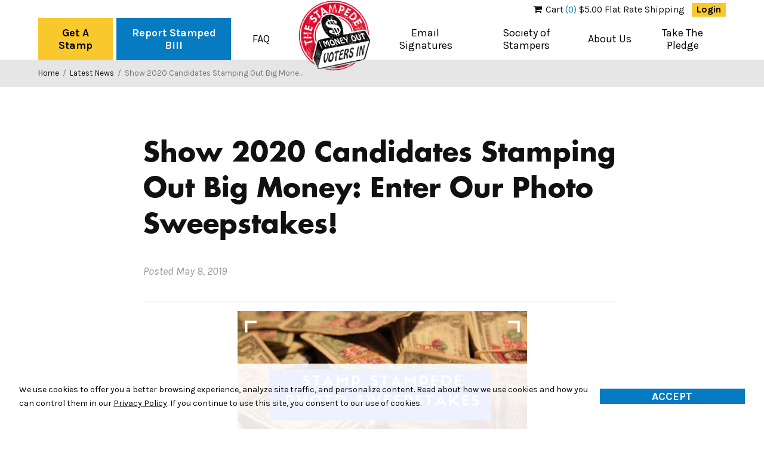

--- FILE ---
content_type: text/html; charset=UTF-8
request_url: https://www.stampstampede.org/society-stampers/latest-news/show-2020-candidates-stamping-out-big-money-enter-our-photo-sweepstakes/
body_size: 15836
content:
<!DOCTYPE html>
<!--[if lt IE 7]><html lang="en-US" class="no-js lt-ie9 lt-ie8 lt-ie7"> <![endif]-->
<!--[if (IE 7)&!(IEMobile)]><html lang="en-US" class="no-js lt-ie9 lt-ie8"><![endif]-->
<!--[if (IE 8)&!(IEMobile)]><html lang="en-US" class="no-js lt-ie9"><![endif]-->
<!--[if gt IE 8]><!--> <html lang="en-US" class="no-js"><!--<![endif]-->
<head>
<meta charset="UTF-8">
<meta name="HandheldFriendly" content="True">
<meta name="MobileOptimized" content="320">
<meta name="viewport" content="width=device-width, initial-scale=1"/>
<link rel="profile" href="http://gmpg.org/xfn/11">
<link rel="pingback" href="https://www.stampstampede.org/xmlrpc.php">

<!--[if lt IE 9]>
<script type="text/javascript" src="//cdnjs.cloudflare.com/ajax/libs/html5shiv/3.7/html5shiv.min.js"></script>
<script type="text/javascript" src="//cdnjs.cloudflare.com/ajax/libs/html5shiv/3.7/html5shiv-printshiv.min.js"></script>
<![endif]-->

<meta name='robots' content='index, follow, max-image-preview:large, max-snippet:-1, max-video-preview:-1' />
	<style>img:is([sizes="auto" i], [sizes^="auto," i]) { contain-intrinsic-size: 3000px 1500px }</style>
	
<!-- Google Tag Manager for WordPress by gtm4wp.com -->
<script data-cfasync="false" data-pagespeed-no-defer>
	var gtm4wp_datalayer_name = "dataLayer";
	var dataLayer = dataLayer || [];
</script>
<!-- End Google Tag Manager for WordPress by gtm4wp.com -->
	<!-- This site is optimized with the Yoast SEO plugin v25.3 - https://yoast.com/wordpress/plugins/seo/ -->
	<title>Show 2020 Candidates Stamping Out Big Money: Enter Our Photo Sweepstakes!</title>
	<meta name="description" content="Attention, Stampers! Primary season is kicking off across the country, and we want the 2020 candidates to know that the American people are ready to stamp Announcing our Photo Sweepstakes! Snap a photo of a presidential candidate with a stamped bill for a chance to win one year of FREE Ben &amp; Jerry&#039;s ice cream!" />
	<link rel="canonical" href="https://www.stampstampede.org/society-stampers/latest-news/show-2020-candidates-stamping-out-big-money-enter-our-photo-sweepstakes/" />
	<meta property="og:locale" content="en_US" />
	<meta property="og:type" content="article" />
	<meta property="og:title" content="Show 2020 Candidates Stamping Out Big Money: Enter Our Photo Sweepstakes!" />
	<meta property="og:description" content="Attention, Stampers! Primary season is kicking off across the country, and we want the 2020 candidates to know that the American people are ready to stamp Announcing our Photo Sweepstakes! Snap a photo of a presidential candidate with a stamped bill for a chance to win one year of FREE Ben &amp; Jerry&#039;s ice cream!" />
	<meta property="og:url" content="https://www.stampstampede.org/society-stampers/latest-news/show-2020-candidates-stamping-out-big-money-enter-our-photo-sweepstakes/" />
	<meta property="og:site_name" content="The Stamp Stampede" />
	<meta property="article:published_time" content="2019-05-08T20:28:24+00:00" />
	<meta property="article:modified_time" content="2019-08-06T20:46:21+00:00" />
	<meta property="og:image" content="https://www.stampstampede.org/uploads/stamp-stampede-photo-sweepstake-1.jpg" />
	<meta property="og:image:width" content="560" />
	<meta property="og:image:height" content="315" />
	<meta property="og:image:type" content="image/jpeg" />
	<meta name="author" content="UNKN" />
	<meta name="twitter:card" content="summary_large_image" />
	<meta name="twitter:label1" content="Written by" />
	<meta name="twitter:data1" content="UNKN" />
	<meta name="twitter:label2" content="Est. reading time" />
	<meta name="twitter:data2" content="1 minute" />
	<script type="application/ld+json" class="yoast-schema-graph">{"@context":"https://schema.org","@graph":[{"@type":"WebPage","@id":"https://www.stampstampede.org/society-stampers/latest-news/show-2020-candidates-stamping-out-big-money-enter-our-photo-sweepstakes/","url":"https://www.stampstampede.org/society-stampers/latest-news/show-2020-candidates-stamping-out-big-money-enter-our-photo-sweepstakes/","name":"Show 2020 Candidates Stamping Out Big Money: Enter Our Photo Sweepstakes!","isPartOf":{"@id":"https://www.stampstampede.org/#website"},"primaryImageOfPage":{"@id":"https://www.stampstampede.org/society-stampers/latest-news/show-2020-candidates-stamping-out-big-money-enter-our-photo-sweepstakes/#primaryimage"},"image":{"@id":"https://www.stampstampede.org/society-stampers/latest-news/show-2020-candidates-stamping-out-big-money-enter-our-photo-sweepstakes/#primaryimage"},"thumbnailUrl":"https://www.stampstampede.org/uploads/stamp-stampede-photo-sweepstake-1.jpg","datePublished":"2019-05-08T20:28:24+00:00","dateModified":"2019-08-06T20:46:21+00:00","author":{"@id":"https://www.stampstampede.org/#/schema/person/fc2b0c5caae06b2022522274a1227023"},"description":"Attention, Stampers! Primary season is kicking off across the country, and we want the 2020 candidates to know that the American people are ready to stamp Announcing our Photo Sweepstakes! Snap a photo of a presidential candidate with a stamped bill for a chance to win one year of FREE Ben & Jerry's ice cream!","breadcrumb":{"@id":"https://www.stampstampede.org/society-stampers/latest-news/show-2020-candidates-stamping-out-big-money-enter-our-photo-sweepstakes/#breadcrumb"},"inLanguage":"en-US","potentialAction":[{"@type":"ReadAction","target":["https://www.stampstampede.org/society-stampers/latest-news/show-2020-candidates-stamping-out-big-money-enter-our-photo-sweepstakes/"]}]},{"@type":"ImageObject","inLanguage":"en-US","@id":"https://www.stampstampede.org/society-stampers/latest-news/show-2020-candidates-stamping-out-big-money-enter-our-photo-sweepstakes/#primaryimage","url":"https://www.stampstampede.org/uploads/stamp-stampede-photo-sweepstake-1.jpg","contentUrl":"https://www.stampstampede.org/uploads/stamp-stampede-photo-sweepstake-1.jpg","width":560,"height":315},{"@type":"BreadcrumbList","@id":"https://www.stampstampede.org/society-stampers/latest-news/show-2020-candidates-stamping-out-big-money-enter-our-photo-sweepstakes/#breadcrumb","itemListElement":[{"@type":"ListItem","position":1,"name":"Home","item":"https://www.stampstampede.org/"},{"@type":"ListItem","position":2,"name":"Latest News","item":"https://www.stampstampede.org/society-stampers/latest-news/"},{"@type":"ListItem","position":3,"name":"Show 2020 Candidates Stamping Out Big Money: Enter Our Photo Sweepstakes!"}]},{"@type":"WebSite","@id":"https://www.stampstampede.org/#website","url":"https://www.stampstampede.org/","name":"The Stamp Stampede","description":"Stamp Money Out of Politics","potentialAction":[{"@type":"SearchAction","target":{"@type":"EntryPoint","urlTemplate":"https://www.stampstampede.org/?s={search_term_string}"},"query-input":{"@type":"PropertyValueSpecification","valueRequired":true,"valueName":"search_term_string"}}],"inLanguage":"en-US"},{"@type":"Person","@id":"https://www.stampstampede.org/#/schema/person/fc2b0c5caae06b2022522274a1227023","name":"UNKN","image":{"@type":"ImageObject","inLanguage":"en-US","@id":"https://www.stampstampede.org/#/schema/person/image/","url":"https://www.stampstampede.org/uploads/avatars/2/59ad5bc084fb5-bpfull.jpg","contentUrl":"https://www.stampstampede.org/uploads/avatars/2/59ad5bc084fb5-bpfull.jpg","caption":"UNKN"}}]}</script>
	<!-- / Yoast SEO plugin. -->


<link rel='dns-prefetch' href='//fonts.googleapis.com' />
<link rel="alternate" type="application/rss+xml" title="The Stamp Stampede &raquo; Feed" href="https://www.stampstampede.org/feed/" />
<link rel="alternate" type="application/rss+xml" title="The Stamp Stampede &raquo; Comments Feed" href="https://www.stampstampede.org/comments/feed/" />
<link rel="alternate" type="application/rss+xml" title="The Stamp Stampede &raquo; Show 2020 Candidates Stamping Out Big Money: Enter Our Photo Sweepstakes! Comments Feed" href="https://www.stampstampede.org/society-stampers/latest-news/show-2020-candidates-stamping-out-big-money-enter-our-photo-sweepstakes/feed/" />
<link rel='stylesheet' id='wp-block-library-css' href='https://www.stampstampede.org/wp-includes/css/dist/block-library/style.min.css?ver=6.8.1' type='text/css' media='all' />
<style id='classic-theme-styles-inline-css' type='text/css'>
/*! This file is auto-generated */
.wp-block-button__link{color:#fff;background-color:#32373c;border-radius:9999px;box-shadow:none;text-decoration:none;padding:calc(.667em + 2px) calc(1.333em + 2px);font-size:1.125em}.wp-block-file__button{background:#32373c;color:#fff;text-decoration:none}
</style>
<link rel='stylesheet' id='goal-block-css' href='https://www.stampstampede.org/wp-content/plugins/before-and-after/blocks/goal/style.css?ver=1719249256' type='text/css' media='all' />
<link rel='stylesheet' id='complete-goal-block-css' href='https://www.stampstampede.org/wp-content/plugins/before-and-after/blocks/complete-goal/style.css?ver=1719249256' type='text/css' media='all' />
<style id='bp-login-form-style-inline-css' type='text/css'>
.widget_bp_core_login_widget .bp-login-widget-user-avatar{float:left}.widget_bp_core_login_widget .bp-login-widget-user-links{margin-left:70px}#bp-login-widget-form label{display:block;font-weight:600;margin:15px 0 5px;width:auto}#bp-login-widget-form input[type=password],#bp-login-widget-form input[type=text]{background-color:#fafafa;border:1px solid #d6d6d6;border-radius:0;font:inherit;font-size:100%;padding:.5em;width:100%}#bp-login-widget-form .bp-login-widget-register-link,#bp-login-widget-form .login-submit{display:inline;width:-moz-fit-content;width:fit-content}#bp-login-widget-form .bp-login-widget-register-link{margin-left:1em}#bp-login-widget-form .bp-login-widget-register-link a{filter:invert(1)}#bp-login-widget-form .bp-login-widget-pwd-link{font-size:80%}

</style>
<style id='bp-member-style-inline-css' type='text/css'>
[data-type="bp/member"] input.components-placeholder__input{border:1px solid #757575;border-radius:2px;flex:1 1 auto;padding:6px 8px}.bp-block-member{position:relative}.bp-block-member .member-content{display:flex}.bp-block-member .user-nicename{display:block}.bp-block-member .user-nicename a{border:none;color:currentColor;text-decoration:none}.bp-block-member .bp-profile-button{width:100%}.bp-block-member .bp-profile-button a.button{bottom:10px;display:inline-block;margin:18px 0 0;position:absolute;right:0}.bp-block-member.has-cover .item-header-avatar,.bp-block-member.has-cover .member-content,.bp-block-member.has-cover .member-description{z-index:2}.bp-block-member.has-cover .member-content,.bp-block-member.has-cover .member-description{padding-top:75px}.bp-block-member.has-cover .bp-member-cover-image{background-color:#c5c5c5;background-position:top;background-repeat:no-repeat;background-size:cover;border:0;display:block;height:150px;left:0;margin:0;padding:0;position:absolute;top:0;width:100%;z-index:1}.bp-block-member img.avatar{height:auto;width:auto}.bp-block-member.avatar-none .item-header-avatar{display:none}.bp-block-member.avatar-none.has-cover{min-height:200px}.bp-block-member.avatar-full{min-height:150px}.bp-block-member.avatar-full .item-header-avatar{width:180px}.bp-block-member.avatar-thumb .member-content{align-items:center;min-height:50px}.bp-block-member.avatar-thumb .item-header-avatar{width:70px}.bp-block-member.avatar-full.has-cover{min-height:300px}.bp-block-member.avatar-full.has-cover .item-header-avatar{width:200px}.bp-block-member.avatar-full.has-cover img.avatar{background:#fffc;border:2px solid #fff;margin-left:20px}.bp-block-member.avatar-thumb.has-cover .item-header-avatar{padding-top:75px}.entry .entry-content .bp-block-member .user-nicename a{border:none;color:currentColor;text-decoration:none}

</style>
<link rel='stylesheet' id='bp-members-style-css' href='https://www.stampstampede.org/wp-content/plugins/buddypress/bp-members/blocks/members/index.css?ver=6.8.1' type='text/css' media='all' />
<style id='bp-dynamic-members-style-inline-css' type='text/css'>
.bp-dynamic-block-container .item-options{font-size:.5em;margin:0 0 1em;padding:1em 0}.bp-dynamic-block-container .item-options a.selected{font-weight:600}.bp-dynamic-block-container ul.item-list{list-style:none;margin:1em 0;padding-left:0}.bp-dynamic-block-container ul.item-list li{margin-bottom:1em}.bp-dynamic-block-container ul.item-list li:after,.bp-dynamic-block-container ul.item-list li:before{content:" ";display:table}.bp-dynamic-block-container ul.item-list li:after{clear:both}.bp-dynamic-block-container ul.item-list li .item-avatar{float:left;width:60px}.bp-dynamic-block-container ul.item-list li .item{margin-left:70px}

</style>
<style id='bp-online-members-style-inline-css' type='text/css'>
.widget_bp_core_whos_online_widget .avatar-block,[data-type="bp/online-members"] .avatar-block{display:flex;flex-flow:row wrap}.widget_bp_core_whos_online_widget .avatar-block img,[data-type="bp/online-members"] .avatar-block img{margin:.5em}

</style>
<style id='bp-active-members-style-inline-css' type='text/css'>
.widget_bp_core_recently_active_widget .avatar-block,[data-type="bp/active-members"] .avatar-block{display:flex;flex-flow:row wrap}.widget_bp_core_recently_active_widget .avatar-block img,[data-type="bp/active-members"] .avatar-block img{margin:.5em}

</style>
<style id='bp-latest-activities-style-inline-css' type='text/css'>
.bp-latest-activities .components-flex.components-select-control select[multiple]{height:auto;padding:0 8px}.bp-latest-activities .components-flex.components-select-control select[multiple]+.components-input-control__suffix svg{display:none}.bp-latest-activities-block a,.entry .entry-content .bp-latest-activities-block a{border:none;text-decoration:none}.bp-latest-activities-block .activity-list.item-list blockquote{border:none;padding:0}.bp-latest-activities-block .activity-list.item-list blockquote .activity-item:not(.mini){box-shadow:1px 0 4px #00000026;padding:0 1em;position:relative}.bp-latest-activities-block .activity-list.item-list blockquote .activity-item:not(.mini):after,.bp-latest-activities-block .activity-list.item-list blockquote .activity-item:not(.mini):before{border-color:#0000;border-style:solid;content:"";display:block;height:0;left:15px;position:absolute;width:0}.bp-latest-activities-block .activity-list.item-list blockquote .activity-item:not(.mini):before{border-top-color:#00000026;border-width:9px;bottom:-18px;left:14px}.bp-latest-activities-block .activity-list.item-list blockquote .activity-item:not(.mini):after{border-top-color:#fff;border-width:8px;bottom:-16px}.bp-latest-activities-block .activity-list.item-list blockquote .activity-item.mini .avatar{display:inline-block;height:20px;margin-right:2px;vertical-align:middle;width:20px}.bp-latest-activities-block .activity-list.item-list footer{align-items:center;display:flex}.bp-latest-activities-block .activity-list.item-list footer img.avatar{border:none;display:inline-block;margin-right:.5em}.bp-latest-activities-block .activity-list.item-list footer .activity-time-since{font-size:90%}.bp-latest-activities-block .widget-error{border-left:4px solid #0b80a4;box-shadow:1px 0 4px #00000026}.bp-latest-activities-block .widget-error p{padding:0 1em}

</style>
<style id='bp-friends-style-inline-css' type='text/css'>
.bp-dynamic-block-container .item-options{font-size:.5em;margin:0 0 1em;padding:1em 0}.bp-dynamic-block-container .item-options a.selected{font-weight:600}.bp-dynamic-block-container ul.item-list{list-style:none;margin:1em 0;padding-left:0}.bp-dynamic-block-container ul.item-list li{margin-bottom:1em}.bp-dynamic-block-container ul.item-list li:after,.bp-dynamic-block-container ul.item-list li:before{content:" ";display:table}.bp-dynamic-block-container ul.item-list li:after{clear:both}.bp-dynamic-block-container ul.item-list li .item-avatar{float:left;width:60px}.bp-dynamic-block-container ul.item-list li .item{margin-left:70px}

</style>
<style id='bp-group-style-inline-css' type='text/css'>
[data-type="bp/group"] input.components-placeholder__input{border:1px solid #757575;border-radius:2px;flex:1 1 auto;padding:6px 8px}.bp-block-group{position:relative}.bp-block-group .group-content{display:flex}.bp-block-group .group-description{width:100%}.bp-block-group .group-description-content{margin-bottom:18px;width:100%}.bp-block-group .bp-profile-button{overflow:hidden;width:100%}.bp-block-group .bp-profile-button a.button{margin:18px 0 0}.bp-block-group.has-cover .group-content,.bp-block-group.has-cover .group-description,.bp-block-group.has-cover .item-header-avatar{z-index:2}.bp-block-group.has-cover .group-content,.bp-block-group.has-cover .group-description{padding-top:75px}.bp-block-group.has-cover .bp-group-cover-image{background-color:#c5c5c5;background-position:top;background-repeat:no-repeat;background-size:cover;border:0;display:block;height:150px;left:0;margin:0;padding:0;position:absolute;top:0;width:100%;z-index:1}.bp-block-group img.avatar{height:auto;width:auto}.bp-block-group.avatar-none .item-header-avatar{display:none}.bp-block-group.avatar-full{min-height:150px}.bp-block-group.avatar-full .item-header-avatar{width:180px}.bp-block-group.avatar-full .group-description{padding-left:35px}.bp-block-group.avatar-thumb .item-header-avatar{width:70px}.bp-block-group.avatar-thumb .item-header-avatar img.avatar{margin-top:15px}.bp-block-group.avatar-none.has-cover{min-height:200px}.bp-block-group.avatar-none.has-cover .item-header-avatar{padding-top:75px}.bp-block-group.avatar-full.has-cover{min-height:300px}.bp-block-group.avatar-full.has-cover .item-header-avatar{width:200px}.bp-block-group.avatar-full.has-cover img.avatar{background:#fffc;border:2px solid #fff;margin-left:20px}.bp-block-group.avatar-thumb:not(.has-description) .group-content{align-items:center;min-height:50px}.bp-block-group.avatar-thumb.has-cover .item-header-avatar{padding-top:75px}.bp-block-group.has-description .bp-profile-button a.button{display:block;float:right}

</style>
<link rel='stylesheet' id='bp-groups-style-css' href='https://www.stampstampede.org/wp-content/plugins/buddypress/bp-groups/blocks/groups/index.css?ver=6.8.1' type='text/css' media='all' />
<style id='bp-dynamic-groups-style-inline-css' type='text/css'>
.bp-dynamic-block-container .item-options{font-size:.5em;margin:0 0 1em;padding:1em 0}.bp-dynamic-block-container .item-options a.selected{font-weight:600}.bp-dynamic-block-container ul.item-list{list-style:none;margin:1em 0;padding-left:0}.bp-dynamic-block-container ul.item-list li{margin-bottom:1em}.bp-dynamic-block-container ul.item-list li:after,.bp-dynamic-block-container ul.item-list li:before{content:" ";display:table}.bp-dynamic-block-container ul.item-list li:after{clear:both}.bp-dynamic-block-container ul.item-list li .item-avatar{float:left;width:60px}.bp-dynamic-block-container ul.item-list li .item{margin-left:70px}

</style>
<link rel='stylesheet' id='woocommerce-add-to-cart-form-style-css' href='https://www.stampstampede.org/wp-content/plugins/woocommerce/assets/client/blocks/woocommerce/add-to-cart-form-style.css?ver=6.8.1' type='text/css' media='all' />
<link rel='stylesheet' id='woocommerce-product-button-style-css' href='https://www.stampstampede.org/wp-content/plugins/woocommerce/assets/client/blocks/woocommerce/product-button-style.css?ver=6.8.1' type='text/css' media='all' />
<style id='woocommerce-product-collection-style-inline-css' type='text/css'>
.wp-block-woocommerce-product-collection .wc-block-components-product-stock-indicator{text-align:center}.wc-block-components-notice-banner .wc-block-components-button.wc-block-components-notice-banner__dismiss[hidden]{display:none}

</style>
<link rel='stylesheet' id='woocommerce-product-filters-style-css' href='https://www.stampstampede.org/wp-content/plugins/woocommerce/assets/client/blocks/woocommerce/product-filters-style.css?ver=6.8.1' type='text/css' media='all' />
<link rel='stylesheet' id='woocommerce-product-filter-price-slider-style-css' href='https://www.stampstampede.org/wp-content/plugins/woocommerce/assets/client/blocks/woocommerce/product-filter-price-slider-style.css?ver=6.8.1' type='text/css' media='all' />
<style id='woocommerce-product-filter-removable-chips-style-inline-css' type='text/css'>
.wc-block-product-filter-removable-chips.is-vertical .wc-block-product-filter-removable-chips__items{flex-direction:column}.wc-block-product-filter-removable-chips.is-content-justification-center .wc-block-product-filter-removable-chips__items{justify-content:center}.wc-block-product-filter-removable-chips.is-content-justification-right .wc-block-product-filter-removable-chips__items{justify-content:flex-end}.wc-block-product-filter-removable-chips.is-content-justification-space-between .wc-block-product-filter-removable-chips__items{justify-content:space-between}.wc-block-product-filter-removable-chips.is-horizontal .wc-block-product-filter-removable-chips__items{width:100%}.wc-block-product-filter-removable-chips__items{color:var(--wc-product-filter-removable-chips-text,currentColor);display:inline-flex;flex-wrap:wrap;gap:4px;list-style:none;margin:0;padding:0}.wc-block-product-filter-removable-chips__items .wc-block-product-filter-removable-chips__item{align-items:center;appearance:none;background:var(--wc-product-filter-removable-chips-background,transparent);border:1px solid var(--wc-product-filter-removable-chips-border,color-mix(in srgb,currentColor 20%,transparent));border-radius:2px;display:flex;font-size:.875em;gap:8px;justify-content:space-between;padding:.25em .75em}.wc-block-product-filter-removable-chips__items .wc-block-product-filter-removable-chips__item .wc-block-product-filter-removable-chips__remove{align-items:center;background-color:transparent;border:none;color:var(--wc-product-filter-removable-chips-text,currentColor);cursor:pointer;display:flex;margin:0;padding:0}.wc-block-product-filter-removable-chips__items .wc-block-product-filter-removable-chips__item .wc-block-product-filter-removable-chips__remove .wc-block-product-filter-removable-chips__remove-icon{fill:currentColor}

</style>
<style id='woocommerce-product-filter-checkbox-list-style-inline-css' type='text/css'>
.wc-block-product-filter-checkbox-list__list{list-style:none outside;margin:0;padding:0}.wc-block-product-filter-checkbox-list__label{align-items:center;display:inline-flex;gap:.625em}.wc-block-product-filter-checkbox-list__item .wc-block-product-filter-checkbox-list__label{margin-bottom:0}:where(.wc-block-product-filter-checkbox-list__input-wrapper){display:block;position:relative}.wc-block-product-filter-checkbox-list__input-wrapper:before{background:currentColor;border-radius:2px;content:"";height:1em;left:0;opacity:.1;pointer-events:none;position:absolute;top:0;width:1em}.has-option-element-color .wc-block-product-filter-checkbox-list__input-wrapper:before{display:none}input[type=checkbox].wc-block-product-filter-checkbox-list__input{appearance:none;background:var(--wc-product-filter-checkbox-list-option-element,transparent);border:1px solid var(--wc-product-filter-checkbox-list-option-element-border,transparent);border-radius:2px;color:inherit;cursor:pointer;display:block;font-size:inherit;height:1em;margin:0;width:1em}input[type=checkbox].wc-block-product-filter-checkbox-list__input:focus{outline-color:var(--wc-product-filter-checkbox-list-option-element-border,currentColor);outline-width:1px}svg.wc-block-product-filter-checkbox-list__mark{box-sizing:border-box;color:var(--wc-product-filter-checkbox-list-option-element-selected,currentColor);display:none;height:1em;left:0;padding:.2em;position:absolute;top:0;width:1em}input[type=checkbox].wc-block-product-filter-checkbox-list__input:checked:after,input[type=checkbox].wc-block-product-filter-checkbox-list__input:checked:before{content:none}input[type=checkbox].wc-block-product-filter-checkbox-list__input:checked+.wc-block-product-filter-checkbox-list__mark{display:block;pointer-events:none}:where(.wc-block-product-filter-checkbox-list__text-wrapper){align-items:center;display:inline-flex;font-size:.875em;gap:4px}.wc-block-product-filter-checkbox-list__show-more{appearance:none;background:transparent;border:none;font-family:inherit;padding:0;text-decoration:underline}

</style>
<style id='woocommerce-product-filter-chips-style-inline-css' type='text/css'>
:where(.wc-block-product-filter-chips__items){display:flex;flex-wrap:wrap;gap:4px}.wc-block-product-filter-chips__item{appearance:none;background:transparent;border:1px solid color-mix(in srgb,currentColor 20%,transparent);border-radius:2px;color:var(--wc-product-filter-chips-text,currentColor);cursor:pointer;font-family:inherit;font-size:.875em;padding:4px 8px}.has-chip-text-color .wc-block-product-filter-chips__item{color:var(--wc-product-filter-chips-text)}.has-chip-background-color .wc-block-product-filter-chips__item{background:var(--wc-product-filter-chips-background)}.has-chip-border-color .wc-block-product-filter-chips__item{border-color:var(--wc-product-filter-chips-border)}.wc-block-product-filter-chips__item[aria-checked=true]{background:currentColor}.has-selected-chip-text-color .wc-block-product-filter-chips__item[aria-checked=true]{color:var(--wc-product-filter-chips-selected-text)}.has-selected-chip-background-color .wc-block-product-filter-chips__item[aria-checked=true]{background:var(--wc-product-filter-chips-selected-background)}.has-selected-chip-border-color .wc-block-product-filter-chips__item[aria-checked=true]{border-color:var(--wc-product-filter-chips-selected-border)}:where(.wc-block-product-filter-chips__label){align-items:center;display:inline-flex;gap:4px}.wc-block-product-filter-chips:not(.has-selected-chip-text-color) .wc-block-product-filter-chips__item[aria-checked=true]>.wc-block-product-filter-chips__label{filter:invert(100%)}.wc-block-product-filter-chips__show-more{appearance:none;background:transparent;border:none;font-family:inherit;padding:0;text-decoration:underline}

</style>
<link rel='stylesheet' id='woocommerce-product-gallery-style-css' href='https://www.stampstampede.org/wp-content/plugins/woocommerce/assets/client/blocks/woocommerce/product-gallery-style.css?ver=6.8.1' type='text/css' media='all' />
<style id='woocommerce-product-template-style-inline-css' type='text/css'>
.wc-block-product-template{list-style:none;margin-bottom:0;margin-top:0;max-width:100%;padding:0}.wc-block-product-template.wc-block-product-template{background:none}.wc-block-product-template.is-flex-container{display:flex;flex-direction:row;flex-wrap:wrap;gap:1.25em}.wc-block-product-template.is-flex-container>li{list-style:none;margin:0;width:100%}@media(min-width:600px){.wc-block-product-template.is-flex-container.is-flex-container.columns-2>li{width:calc(50% - .625em)}.wc-block-product-template.is-flex-container.is-flex-container.columns-3>li{width:calc(33.33333% - .83333em)}.wc-block-product-template.is-flex-container.is-flex-container.columns-4>li{width:calc(25% - .9375em)}.wc-block-product-template.is-flex-container.is-flex-container.columns-5>li{width:calc(20% - 1em)}.wc-block-product-template.is-flex-container.is-flex-container.columns-6>li{width:calc(16.66667% - 1.04167em)}}.wc-block-product-template__responsive{grid-gap:1.25em;display:grid}.wc-block-product-template__responsive.columns-2{grid-template-columns:repeat(auto-fill,minmax(max(150px,calc(50% - .625em)),1fr))}.wc-block-product-template__responsive.columns-3{grid-template-columns:repeat(auto-fill,minmax(max(150px,calc(33.33333% - .83333em)),1fr))}.wc-block-product-template__responsive.columns-4{grid-template-columns:repeat(auto-fill,minmax(max(150px,calc(25% - .9375em)),1fr))}.wc-block-product-template__responsive.columns-5{grid-template-columns:repeat(auto-fill,minmax(max(150px,calc(20% - 1em)),1fr))}.wc-block-product-template__responsive.columns-6{grid-template-columns:repeat(auto-fill,minmax(max(150px,calc(16.66667% - 1.04167em)),1fr))}.wc-block-product-template__responsive>li{margin-block-start:0}:where(.wc-block-product-template .wc-block-product)>:not(:last-child){margin-bottom:.75rem;margin-top:0}.is-product-collection-layout-list .wc-block-product:not(:last-child){margin-bottom:1.2rem}

</style>
<style id='global-styles-inline-css' type='text/css'>
:root{--wp--preset--aspect-ratio--square: 1;--wp--preset--aspect-ratio--4-3: 4/3;--wp--preset--aspect-ratio--3-4: 3/4;--wp--preset--aspect-ratio--3-2: 3/2;--wp--preset--aspect-ratio--2-3: 2/3;--wp--preset--aspect-ratio--16-9: 16/9;--wp--preset--aspect-ratio--9-16: 9/16;--wp--preset--color--black: #000000;--wp--preset--color--cyan-bluish-gray: #abb8c3;--wp--preset--color--white: #ffffff;--wp--preset--color--pale-pink: #f78da7;--wp--preset--color--vivid-red: #cf2e2e;--wp--preset--color--luminous-vivid-orange: #ff6900;--wp--preset--color--luminous-vivid-amber: #fcb900;--wp--preset--color--light-green-cyan: #7bdcb5;--wp--preset--color--vivid-green-cyan: #00d084;--wp--preset--color--pale-cyan-blue: #8ed1fc;--wp--preset--color--vivid-cyan-blue: #0693e3;--wp--preset--color--vivid-purple: #9b51e0;--wp--preset--gradient--vivid-cyan-blue-to-vivid-purple: linear-gradient(135deg,rgba(6,147,227,1) 0%,rgb(155,81,224) 100%);--wp--preset--gradient--light-green-cyan-to-vivid-green-cyan: linear-gradient(135deg,rgb(122,220,180) 0%,rgb(0,208,130) 100%);--wp--preset--gradient--luminous-vivid-amber-to-luminous-vivid-orange: linear-gradient(135deg,rgba(252,185,0,1) 0%,rgba(255,105,0,1) 100%);--wp--preset--gradient--luminous-vivid-orange-to-vivid-red: linear-gradient(135deg,rgba(255,105,0,1) 0%,rgb(207,46,46) 100%);--wp--preset--gradient--very-light-gray-to-cyan-bluish-gray: linear-gradient(135deg,rgb(238,238,238) 0%,rgb(169,184,195) 100%);--wp--preset--gradient--cool-to-warm-spectrum: linear-gradient(135deg,rgb(74,234,220) 0%,rgb(151,120,209) 20%,rgb(207,42,186) 40%,rgb(238,44,130) 60%,rgb(251,105,98) 80%,rgb(254,248,76) 100%);--wp--preset--gradient--blush-light-purple: linear-gradient(135deg,rgb(255,206,236) 0%,rgb(152,150,240) 100%);--wp--preset--gradient--blush-bordeaux: linear-gradient(135deg,rgb(254,205,165) 0%,rgb(254,45,45) 50%,rgb(107,0,62) 100%);--wp--preset--gradient--luminous-dusk: linear-gradient(135deg,rgb(255,203,112) 0%,rgb(199,81,192) 50%,rgb(65,88,208) 100%);--wp--preset--gradient--pale-ocean: linear-gradient(135deg,rgb(255,245,203) 0%,rgb(182,227,212) 50%,rgb(51,167,181) 100%);--wp--preset--gradient--electric-grass: linear-gradient(135deg,rgb(202,248,128) 0%,rgb(113,206,126) 100%);--wp--preset--gradient--midnight: linear-gradient(135deg,rgb(2,3,129) 0%,rgb(40,116,252) 100%);--wp--preset--font-size--small: 13px;--wp--preset--font-size--medium: 20px;--wp--preset--font-size--large: 36px;--wp--preset--font-size--x-large: 42px;--wp--preset--spacing--20: 0.44rem;--wp--preset--spacing--30: 0.67rem;--wp--preset--spacing--40: 1rem;--wp--preset--spacing--50: 1.5rem;--wp--preset--spacing--60: 2.25rem;--wp--preset--spacing--70: 3.38rem;--wp--preset--spacing--80: 5.06rem;--wp--preset--shadow--natural: 6px 6px 9px rgba(0, 0, 0, 0.2);--wp--preset--shadow--deep: 12px 12px 50px rgba(0, 0, 0, 0.4);--wp--preset--shadow--sharp: 6px 6px 0px rgba(0, 0, 0, 0.2);--wp--preset--shadow--outlined: 6px 6px 0px -3px rgba(255, 255, 255, 1), 6px 6px rgba(0, 0, 0, 1);--wp--preset--shadow--crisp: 6px 6px 0px rgba(0, 0, 0, 1);}:where(.is-layout-flex){gap: 0.5em;}:where(.is-layout-grid){gap: 0.5em;}body .is-layout-flex{display: flex;}.is-layout-flex{flex-wrap: wrap;align-items: center;}.is-layout-flex > :is(*, div){margin: 0;}body .is-layout-grid{display: grid;}.is-layout-grid > :is(*, div){margin: 0;}:where(.wp-block-columns.is-layout-flex){gap: 2em;}:where(.wp-block-columns.is-layout-grid){gap: 2em;}:where(.wp-block-post-template.is-layout-flex){gap: 1.25em;}:where(.wp-block-post-template.is-layout-grid){gap: 1.25em;}.has-black-color{color: var(--wp--preset--color--black) !important;}.has-cyan-bluish-gray-color{color: var(--wp--preset--color--cyan-bluish-gray) !important;}.has-white-color{color: var(--wp--preset--color--white) !important;}.has-pale-pink-color{color: var(--wp--preset--color--pale-pink) !important;}.has-vivid-red-color{color: var(--wp--preset--color--vivid-red) !important;}.has-luminous-vivid-orange-color{color: var(--wp--preset--color--luminous-vivid-orange) !important;}.has-luminous-vivid-amber-color{color: var(--wp--preset--color--luminous-vivid-amber) !important;}.has-light-green-cyan-color{color: var(--wp--preset--color--light-green-cyan) !important;}.has-vivid-green-cyan-color{color: var(--wp--preset--color--vivid-green-cyan) !important;}.has-pale-cyan-blue-color{color: var(--wp--preset--color--pale-cyan-blue) !important;}.has-vivid-cyan-blue-color{color: var(--wp--preset--color--vivid-cyan-blue) !important;}.has-vivid-purple-color{color: var(--wp--preset--color--vivid-purple) !important;}.has-black-background-color{background-color: var(--wp--preset--color--black) !important;}.has-cyan-bluish-gray-background-color{background-color: var(--wp--preset--color--cyan-bluish-gray) !important;}.has-white-background-color{background-color: var(--wp--preset--color--white) !important;}.has-pale-pink-background-color{background-color: var(--wp--preset--color--pale-pink) !important;}.has-vivid-red-background-color{background-color: var(--wp--preset--color--vivid-red) !important;}.has-luminous-vivid-orange-background-color{background-color: var(--wp--preset--color--luminous-vivid-orange) !important;}.has-luminous-vivid-amber-background-color{background-color: var(--wp--preset--color--luminous-vivid-amber) !important;}.has-light-green-cyan-background-color{background-color: var(--wp--preset--color--light-green-cyan) !important;}.has-vivid-green-cyan-background-color{background-color: var(--wp--preset--color--vivid-green-cyan) !important;}.has-pale-cyan-blue-background-color{background-color: var(--wp--preset--color--pale-cyan-blue) !important;}.has-vivid-cyan-blue-background-color{background-color: var(--wp--preset--color--vivid-cyan-blue) !important;}.has-vivid-purple-background-color{background-color: var(--wp--preset--color--vivid-purple) !important;}.has-black-border-color{border-color: var(--wp--preset--color--black) !important;}.has-cyan-bluish-gray-border-color{border-color: var(--wp--preset--color--cyan-bluish-gray) !important;}.has-white-border-color{border-color: var(--wp--preset--color--white) !important;}.has-pale-pink-border-color{border-color: var(--wp--preset--color--pale-pink) !important;}.has-vivid-red-border-color{border-color: var(--wp--preset--color--vivid-red) !important;}.has-luminous-vivid-orange-border-color{border-color: var(--wp--preset--color--luminous-vivid-orange) !important;}.has-luminous-vivid-amber-border-color{border-color: var(--wp--preset--color--luminous-vivid-amber) !important;}.has-light-green-cyan-border-color{border-color: var(--wp--preset--color--light-green-cyan) !important;}.has-vivid-green-cyan-border-color{border-color: var(--wp--preset--color--vivid-green-cyan) !important;}.has-pale-cyan-blue-border-color{border-color: var(--wp--preset--color--pale-cyan-blue) !important;}.has-vivid-cyan-blue-border-color{border-color: var(--wp--preset--color--vivid-cyan-blue) !important;}.has-vivid-purple-border-color{border-color: var(--wp--preset--color--vivid-purple) !important;}.has-vivid-cyan-blue-to-vivid-purple-gradient-background{background: var(--wp--preset--gradient--vivid-cyan-blue-to-vivid-purple) !important;}.has-light-green-cyan-to-vivid-green-cyan-gradient-background{background: var(--wp--preset--gradient--light-green-cyan-to-vivid-green-cyan) !important;}.has-luminous-vivid-amber-to-luminous-vivid-orange-gradient-background{background: var(--wp--preset--gradient--luminous-vivid-amber-to-luminous-vivid-orange) !important;}.has-luminous-vivid-orange-to-vivid-red-gradient-background{background: var(--wp--preset--gradient--luminous-vivid-orange-to-vivid-red) !important;}.has-very-light-gray-to-cyan-bluish-gray-gradient-background{background: var(--wp--preset--gradient--very-light-gray-to-cyan-bluish-gray) !important;}.has-cool-to-warm-spectrum-gradient-background{background: var(--wp--preset--gradient--cool-to-warm-spectrum) !important;}.has-blush-light-purple-gradient-background{background: var(--wp--preset--gradient--blush-light-purple) !important;}.has-blush-bordeaux-gradient-background{background: var(--wp--preset--gradient--blush-bordeaux) !important;}.has-luminous-dusk-gradient-background{background: var(--wp--preset--gradient--luminous-dusk) !important;}.has-pale-ocean-gradient-background{background: var(--wp--preset--gradient--pale-ocean) !important;}.has-electric-grass-gradient-background{background: var(--wp--preset--gradient--electric-grass) !important;}.has-midnight-gradient-background{background: var(--wp--preset--gradient--midnight) !important;}.has-small-font-size{font-size: var(--wp--preset--font-size--small) !important;}.has-medium-font-size{font-size: var(--wp--preset--font-size--medium) !important;}.has-large-font-size{font-size: var(--wp--preset--font-size--large) !important;}.has-x-large-font-size{font-size: var(--wp--preset--font-size--x-large) !important;}
:where(.wp-block-post-template.is-layout-flex){gap: 1.25em;}:where(.wp-block-post-template.is-layout-grid){gap: 1.25em;}
:where(.wp-block-columns.is-layout-flex){gap: 2em;}:where(.wp-block-columns.is-layout-grid){gap: 2em;}
:root :where(.wp-block-pullquote){font-size: 1.5em;line-height: 1.6;}
</style>
<link rel='stylesheet' id='GP_Custom_Forms-css' href='https://www.stampstampede.org/wp-content/plugins/before-and-after/include/lib/GP_Custom_Forms/assets/css/gp_custom_forms.css?ver=6.8.1' type='text/css' media='all' />
<link rel='stylesheet' id='GP_Custom_Forms_RateIt-css' href='https://www.stampstampede.org/wp-content/plugins/before-and-after/include/lib/GP_Custom_Forms/assets/rateit/rateit.css?ver=6.8.1' type='text/css' media='all' />
<link rel='stylesheet' id='follow-up-emails-css' href='https://www.stampstampede.org/wp-content/plugins/woocommerce-follow-up-emails/templates/followups.css?ver=4.9.51' type='text/css' media='all' />
<style id='woocommerce-inline-inline-css' type='text/css'>
.woocommerce form .form-row .required { visibility: visible; }
</style>
<link rel='stylesheet' id='hall_privacy_notice-css' href='https://www.stampstampede.org/wp-content/plugins/hall-privacy-notice/css/public.css?ver=1.0.2' type='text/css' media='screen' />
<style id='hall_privacy_notice-inline-css' type='text/css'>

			.hall-privacy-notice-container {
				background-color: rgba(76245,149685,29070,var(--hall-pv--bg--opacity));
				background-image: none;
			}
			.hall-privacy-notice__col-left {
				color: #000000;
			}
			.hall-privacy-notice__col-left a {
				color: #000000;
			}
			#hall-privacy-notice__btn {
				background-color: #067bc1;
				border-color: #067bc1;
				color: #FFFFFF;
			}
			#hall-privacy-notice__btn:hover {
				color: #067bc1;
				border-color: #067bc1;
				background-color: transparent;
			}
		
</style>
<link rel='stylesheet' id='responsive-tables-css' href='https://www.stampstampede.org/wp-content/plugins/ss-bill-reporter/libs/responsive-tables/responsive-tables.css?ver=2.1.4' type='text/css' media='all' />
<link rel='stylesheet' id='brands-styles-css' href='https://www.stampstampede.org/wp-content/plugins/woocommerce/assets/css/brands.css?ver=9.9.4' type='text/css' media='all' />
<style id='akismet-widget-style-inline-css' type='text/css'>

			.a-stats {
				--akismet-color-mid-green: #357b49;
				--akismet-color-white: #fff;
				--akismet-color-light-grey: #f6f7f7;

				max-width: 350px;
				width: auto;
			}

			.a-stats * {
				all: unset;
				box-sizing: border-box;
			}

			.a-stats strong {
				font-weight: 600;
			}

			.a-stats a.a-stats__link,
			.a-stats a.a-stats__link:visited,
			.a-stats a.a-stats__link:active {
				background: var(--akismet-color-mid-green);
				border: none;
				box-shadow: none;
				border-radius: 8px;
				color: var(--akismet-color-white);
				cursor: pointer;
				display: block;
				font-family: -apple-system, BlinkMacSystemFont, 'Segoe UI', 'Roboto', 'Oxygen-Sans', 'Ubuntu', 'Cantarell', 'Helvetica Neue', sans-serif;
				font-weight: 500;
				padding: 12px;
				text-align: center;
				text-decoration: none;
				transition: all 0.2s ease;
			}

			/* Extra specificity to deal with TwentyTwentyOne focus style */
			.widget .a-stats a.a-stats__link:focus {
				background: var(--akismet-color-mid-green);
				color: var(--akismet-color-white);
				text-decoration: none;
			}

			.a-stats a.a-stats__link:hover {
				filter: brightness(110%);
				box-shadow: 0 4px 12px rgba(0, 0, 0, 0.06), 0 0 2px rgba(0, 0, 0, 0.16);
			}

			.a-stats .count {
				color: var(--akismet-color-white);
				display: block;
				font-size: 1.5em;
				line-height: 1.4;
				padding: 0 13px;
				white-space: nowrap;
			}
		
</style>
<link rel='stylesheet' id='stampstampede-stylesheet-css' href='https://www.stampstampede.org/wp-content/themes/stampstampede/dist/css/style.css?ver=1750258934' type='text/css' media='all' />
<link rel='stylesheet' id='stampstampede-google-fonts-css' href='//fonts.googleapis.com/css?family=Karla%3A400%2C400i%2C700%2C700i&#038;ver=1.0.0#038;subset=latin,latin-ext' type='text/css' media='all' />
<link rel='stylesheet' id='stampstampede-google-fonts-lato-css' href='//fonts.googleapis.com/css?family=Lato%3A300%2C300i%2C900%2C900i&#038;ver=1.0.0#038;subset=latin' type='text/css' media='all' />
<link rel='stylesheet' id='stampstampede-font-awesome-css' href='https://www.stampstampede.org/wp-content/themes/stampstampede/libs/font-awesome/css/font-awesome.min.css' type='text/css' media='all' />
<!--[if lt IE 9]>
<link rel='stylesheet' id='stampstampede-ie-only-css' href='https://www.stampstampede.org/wp-content/themes/stampstampede/dist/css/ie.css?ver=1750258934' type='text/css' media='all' />
<![endif]-->
<script type="text/javascript" src="https://www.stampstampede.org/wp-includes/js/jquery/jquery.min.js?ver=3.7.1" id="jquery-core-js"></script>
<script type="text/javascript" src="https://www.stampstampede.org/wp-includes/js/jquery/jquery-migrate.min.js?ver=3.4.1" id="jquery-migrate-js"></script>
<script type="text/javascript" id="fue-account-subscriptions-js-extra">
/* <![CDATA[ */
var FUE = {"ajaxurl":"https:\/\/www.stampstampede.org\/wp-admin\/admin-ajax.php","ajax_loader":"https:\/\/www.stampstampede.org\/wp-content\/plugins\/woocommerce-follow-up-emails\/templates\/images\/ajax-loader.gif"};
/* ]]> */
</script>
<script type="text/javascript" src="https://www.stampstampede.org/wp-content/plugins/woocommerce-follow-up-emails/templates/js/fue-account-subscriptions.js?ver=4.9.51" id="fue-account-subscriptions-js"></script>
<script type="text/javascript" src="https://www.stampstampede.org/wp-content/plugins/woocommerce/assets/js/jquery-blockui/jquery.blockUI.min.js?ver=2.7.0-wc.9.9.4" id="jquery-blockui-js" defer="defer" data-wp-strategy="defer"></script>
<script type="text/javascript" id="wc-add-to-cart-js-extra">
/* <![CDATA[ */
var wc_add_to_cart_params = {"ajax_url":"\/wp-admin\/admin-ajax.php","wc_ajax_url":"\/?wc-ajax=%%endpoint%%","i18n_view_cart":"View cart","cart_url":"https:\/\/www.stampstampede.org\/cart\/","is_cart":"","cart_redirect_after_add":"yes"};
/* ]]> */
</script>
<script type="text/javascript" src="https://www.stampstampede.org/wp-content/plugins/woocommerce/assets/js/frontend/add-to-cart.min.js?ver=9.9.4" id="wc-add-to-cart-js" defer="defer" data-wp-strategy="defer"></script>
<script type="text/javascript" src="https://www.stampstampede.org/wp-content/plugins/woocommerce/assets/js/js-cookie/js.cookie.min.js?ver=2.1.4-wc.9.9.4" id="js-cookie-js" defer="defer" data-wp-strategy="defer"></script>
<script type="text/javascript" id="woocommerce-js-extra">
/* <![CDATA[ */
var woocommerce_params = {"ajax_url":"\/wp-admin\/admin-ajax.php","wc_ajax_url":"\/?wc-ajax=%%endpoint%%","i18n_password_show":"Show password","i18n_password_hide":"Hide password"};
/* ]]> */
</script>
<script type="text/javascript" src="https://www.stampstampede.org/wp-content/plugins/woocommerce/assets/js/frontend/woocommerce.min.js?ver=9.9.4" id="woocommerce-js" defer="defer" data-wp-strategy="defer"></script>
<script type="text/javascript" id="hall_privacy_notice-js-extra">
/* <![CDATA[ */
var ajax_hall_privacy_notice = {"ajaxurl":"https:\/\/www.stampstampede.org\/wp-admin\/admin-ajax.php","set_cookie":"3aa4970a9f"};
/* ]]> */
</script>
<script type="text/javascript" src="https://www.stampstampede.org/wp-content/plugins/hall-privacy-notice/js/public.js?ver=1.0.2" id="hall_privacy_notice-js"></script>
<script type="text/javascript" src="https://www.stampstampede.org/wp-content/plugins/ss-bill-reporter/js/public.js?ver=1.2.0" id="ss_bill_reporter-js"></script>
<script type="text/javascript" src="https://www.stampstampede.org/wp-content/themes/stampstampede/libs/js/custom-modernizr.min.js?ver=3.3.1" id="stampstampede-modernizr-js"></script>
<!--[if lt IE 9]>
<script type="text/javascript" src="https://www.stampstampede.org/wp-content/themes/stampstampede/libs/js/respond.min.js?ver=1.4.2" id="stampstampede-respondjs-js"></script>
<![endif]-->
		<script>
			window.wc_ga_pro = {};

			window.wc_ga_pro.ajax_url = 'https://www.stampstampede.org/wp-admin/admin-ajax.php';

			window.wc_ga_pro.available_gateways = {"stripe":"Credit Card (Stripe)"};

			// interpolate json by replacing placeholders with variables (only used by UA tracking)
			window.wc_ga_pro.interpolate_json = function( object, variables ) {

				if ( ! variables ) {
					return object;
				}

				let j = JSON.stringify( object );

				for ( let k in variables ) {
					j = j.split( '{$' + k + '}' ).join( variables[ k ] );
				}

				return JSON.parse( j );
			};

			// return the title for a payment gateway
			window.wc_ga_pro.get_payment_method_title = function( payment_method ) {
				return window.wc_ga_pro.available_gateways[ payment_method ] || payment_method;
			};

			// check if an email is valid
			window.wc_ga_pro.is_valid_email = function( email ) {
				return /[^\s@]+@[^\s@]+\.[^\s@]+/.test( email );
			};
		</script>
				<!-- Google tag (gtag.js) -->
		<script async src='https://www.googletagmanager.com/gtag/js?id=G-0RZJX5YN1J&l=dataLayer'></script>
		<script >

			window.dataLayer = window.dataLayer || [];

			function gtag() {
				dataLayer.push(arguments);
			}

			gtag('js', new Date());

			gtag('config', 'G-0RZJX5YN1J', {"cookie_domain":"auto"});

			gtag('consent', 'default', {"analytics_storage":"denied","ad_storage":"denied","ad_user_data":"denied","ad_personalization":"denied","region":["AT","BE","BG","HR","CY","CZ","DK","EE","FI","FR","DE","GR","HU","IS","IE","IT","LV","LI","LT","LU","MT","NL","NO","PL","PT","RO","SK","SI","ES","SE","GB","CH"]});(function($) {
	$(function () {

		const consentMap = {
			statistics: [ 'analytics_storage' ],
			marketing: [ 'ad_storage', 'ad_user_data', 'ad_personalization' ]
		};

		// eslint-disable-next-line camelcase -- `wp_has_consent` is defined by the WP Consent API plugin.
		if ( typeof window.wp_has_consent === 'function' ) {
			console.log('has consent');

			// eslint-disable-next-line camelcase -- `wp_consent_type` is defined by the WP Consent API plugin.
			if ( window.wp_consent_type === undefined ) {
				window.wp_consent_type = 'optin';
			}

			const consentState = {};

			for ( const [ category, types ] of Object.entries( consentMap ) ) {
				// eslint-disable-next-line camelcase, no-undef -- `consent_api_get_cookie`, `constent_api` is defined by the WP Consent API plugin.
				if ( consent_api_get_cookie( window.consent_api.cookie_prefix + '_' + category ) !== '' ) {
					// eslint-disable-next-line camelcase, no-undef -- `wp_has_consent` is defined by the WP Consent API plugin.
					const hasConsent = wp_has_consent( category ) ? 'granted' : 'denied';

					types.forEach( ( type ) => {
						consentState[ type ] = hasConsent;
					} );
				}
			}

			if ( Object.keys( consentState ).length > 0 ) {
				gtag( 'consent', 'update', consentState );
			}
		}

		document.addEventListener( 'wp_listen_for_consent_change', ( event ) => {
			const consentUpdate = {};
			const types = consentMap[ Object.keys( event.detail )[ 0 ] ];
			const state = Object.values( event.detail )[ 0 ] === 'allow' ? 'granted' : 'denied';

			if ( types === undefined ) {
				return
			}

			types.forEach( ( type ) => {
				consentUpdate[ type ] = state;
			} );

			if ( Object.keys( consentUpdate ).length > 0 ) {
				gtag( 'consent', 'update', consentUpdate );
			}
		} );
	});
})(jQuery);
			
			(function() {

				const event = document.createEvent('Event');

				event.initEvent( 'wc_google_analytics_pro_gtag_loaded', true, true );

				document.dispatchEvent( event );
			})();
		</script>
				<!-- Start WooCommerce Google Analytics Pro -->
				<script>
			(function(i,s,o,g,r,a,m){i['GoogleAnalyticsObject']=r;i[r]=i[r]||function(){
				(i[r].q=i[r].q||[]).push(arguments)},i[r].l=1*new Date();a=s.createElement(o),
				m=s.getElementsByTagName(o)[0];a.async=1;a.src=g;m.parentNode.insertBefore(a,m)
			})(window,document,'script','https://www.google-analytics.com/analytics.js','ga');
						ga( 'create', 'UA-XXXXXXX-X', {"cookieDomain":"auto"} );
			ga( 'set', 'forceSSL', true );
																		ga( 'require', 'ec' );

			
			(function() {

				// trigger an event the old-fashioned way to avoid a jQuery dependency and still support IE
				const event = document.createEvent('Event');

				event.initEvent( 'wc_google_analytics_pro_loaded', true, true );

				document.dispatchEvent( event );
			})();
		</script>
				<!-- end WooCommerce Google Analytics Pro -->
		<link rel="https://api.w.org/" href="https://www.stampstampede.org/wp-json/" /><link rel="alternate" title="JSON" type="application/json" href="https://www.stampstampede.org/wp-json/wp/v2/posts/76457" /><link rel='shortlink' href='https://www.stampstampede.org/?p=76457' />
<link rel="alternate" title="oEmbed (JSON)" type="application/json+oembed" href="https://www.stampstampede.org/wp-json/oembed/1.0/embed?url=https%3A%2F%2Fwww.stampstampede.org%2Fsociety-stampers%2Flatest-news%2Fshow-2020-candidates-stamping-out-big-money-enter-our-photo-sweepstakes%2F" />
<link rel="alternate" title="oEmbed (XML)" type="text/xml+oembed" href="https://www.stampstampede.org/wp-json/oembed/1.0/embed?url=https%3A%2F%2Fwww.stampstampede.org%2Fsociety-stampers%2Flatest-news%2Fshow-2020-candidates-stamping-out-big-money-enter-our-photo-sweepstakes%2F&#038;format=xml" />

	<script type="text/javascript">var ajaxurl = 'https://www.stampstampede.org/wp-admin/admin-ajax.php';</script>


<!-- Google Tag Manager for WordPress by gtm4wp.com -->
<!-- GTM Container placement set to automatic -->
<script data-cfasync="false" data-pagespeed-no-defer>
	var dataLayer_content = {"visitorLoginState":"logged-out","pageTitle":"Show 2020 Candidates Stamping Out Big Money: Enter Our Photo Sweepstakes!","pagePostType":"post","pagePostType2":"single-post","pageCategory":["uncategorized"],"postID":76457};
	dataLayer.push( dataLayer_content );
</script>
<script data-cfasync="false" data-pagespeed-no-defer>
(function(w,d,s,l,i){w[l]=w[l]||[];w[l].push({'gtm.start':
new Date().getTime(),event:'gtm.js'});var f=d.getElementsByTagName(s)[0],
j=d.createElement(s),dl=l!='dataLayer'?'&l='+l:'';j.async=true;j.src=
'//www.googletagmanager.com/gtm.js?id='+i+dl;f.parentNode.insertBefore(j,f);
})(window,document,'script','dataLayer','GTM-PTT686G');
</script>
<!-- End Google Tag Manager for WordPress by gtm4wp.com --><style type="text/css">dd ul.bulleted {  float:none;clear:both; }</style>	<noscript><style>.woocommerce-product-gallery{ opacity: 1 !important; }</style></noscript>
	<link rel="icon" href="https://www.stampstampede.org/uploads/cropped-ss-site-icon-1-32x32.png" sizes="32x32" />
<link rel="icon" href="https://www.stampstampede.org/uploads/cropped-ss-site-icon-1-192x192.png" sizes="192x192" />
<link rel="apple-touch-icon" href="https://www.stampstampede.org/uploads/cropped-ss-site-icon-1-180x180.png" />
<meta name="msapplication-TileImage" content="https://www.stampstampede.org/uploads/cropped-ss-site-icon-1-270x270.png" />

</head>

<body class="bp-legacy wp-singular post-template-default single single-post postid-76457 single-format-standard wp-theme-stampstampede sticky-footer theme-stampstampede woocommerce-no-js">

	
<!-- GTM Container placement set to automatic -->
<!-- Google Tag Manager (noscript) -->
				<noscript><iframe src="https://www.googletagmanager.com/ns.html?id=GTM-PTT686G" height="0" width="0" style="display:none;visibility:hidden" aria-hidden="true"></iframe></noscript>
<!-- End Google Tag Manager (noscript) -->
	<div id="container">

		<a class="skip-link screen-reader-text" href="#content">Skip to content</a>

		<header id="masthead" class="header" role="banner">

			<div id="inner-masthead">

				<nav id="header-navigation" class="clearfix" role="navigation" aria-label="Secondary Navigation">
					<ul id="menu-header-menu" class="menu header-menu wrap clearfix"><li id="menu-item-6167" class="cart-link menu-item menu-item-type-post_type menu-item-object-page first-item menu-item-6167"><a href="https://www.stampstampede.org/cart/"><i class="fa fa-shopping-cart"></i><span class="cart-text">Cart</span><span class="cart-count">&#40;0&#41;</span> $5.00 Flat Rate Shipping</a></li>
<li id="menu-item-5796" class="highlight-yellow menu-item menu-item-type-post_type menu-item-object-page last-item menu-item-5796"><a href="https://www.stampstampede.org/my-account/">Login</a></li>
</ul>				</nav>

				<div id="mobile-header" class="wrap clearfix">

					<a id="mobile-cart-link" class="cart-link" href="https://www.stampstampede.org/cart/" title="View your shopping cart">
						<i class="fa fa-shopping-cart"></i>
						<span class="cart-text">Cart</span>
						<span class="cart-count">&#40;0&#41;</span>
					</a>

					<div id="logo">
						<a href="https://www.stampstampede.org/" rel="home" title="The Stamp Stampede">
							<img src="https://www.stampstampede.org/wp-content/themes/stampstampede/images/ss-logo.png" alt="The Stamp Stampede">
						</a>
					</div>

					<button id="mobile-menu-button">Menu</button>

				</div>

				<nav id="main-navigation" class="clearfix" role="navigation" aria-label="Primary Navigation">
					<ul id="menu-main-menu" class="menu main-menu wrap clearfix"><li id="menu-item-38" class="highlight-yellow menu-item menu-item-type-post_type menu-item-object-page menu-item-has-children first-item"><a title="Get A Stamp" href="https://www.stampstampede.org/shop/">Get A Stamp</a><a class="menu-button" title="Click to Open Menu"><i class="fa fa-chevron-right"></i></a>
<ul class="sub-menu menu-odd menu-depth-1"><li><a class="menu-back-button" title="Click to Go Back a Menu"><i class="fa fa-chevron-left"></i> Back</a></li>
	<li id="menu-item-7667" class="menu-item menu-item-type-custom menu-item-object-custom first-item menu-item-no-children"><a title="Money Out of Politics Stamps" href="/shop/#money-out-of-politics-stamps">Money Out of Politics Stamps</a></li>
	<li id="menu-item-7668" class="menu-item menu-item-type-custom menu-item-object-custom menu-item-no-children"><a title="Voting Rights Stamps" href="/shop/#voting-rights-stamps">Voting Rights Stamps</a></li>
	<li id="menu-item-7669" class="menu-item menu-item-type-custom menu-item-object-custom menu-item-no-children"><a title="Specialty Stamps" href="/shop/#specialty-stamps">Specialty Stamps</a></li>
	<li id="menu-item-7670" class="menu-item menu-item-type-custom menu-item-object-custom menu-item-no-children"><a title="Accessories" href="/shop/#accessories">Accessories</a></li>
	<li id="menu-item-7600" class="menu-item menu-item-type-taxonomy menu-item-object-product_cat last-item menu-item-no-children"><a title="Partner Organization Stamps" href="https://www.stampstampede.org/product-category/partner-organization-stamps/">Partner Organization Stamps</a></li>
</ul>
</li>
<li id="menu-item-5556" class="highlight-blue menu-item menu-item-type-post_type menu-item-object-page menu-item-no-children"><a title="Report Stamped Bill" href="https://www.stampstampede.org/report-a-stamp/">Report Stamped Bill</a></li>
<li id="menu-item-5547" class="menu-item menu-item-type-post_type menu-item-object-page menu-item-has-children"><a title="FAQ" href="https://www.stampstampede.org/faq/">FAQ</a><a class="menu-button" title="Click to Open Menu"><i class="fa fa-chevron-right"></i></a>
<ul class="sub-menu menu-odd menu-depth-1"><li><a class="menu-back-button" title="Click to Go Back a Menu"><i class="fa fa-chevron-left"></i> Back</a></li>
	<li id="menu-item-58237" class="menu-item menu-item-type-post_type menu-item-object-page first-item menu-item-no-children"><a title="Frequently Asked Questions" href="https://www.stampstampede.org/faq/">Frequently Asked Questions</a></li>
	<li id="menu-item-5548" class="menu-item menu-item-type-post_type menu-item-object-page menu-item-no-children"><a title="Yes, It&#039;s Legal!" href="https://www.stampstampede.org/faq/yes-its-legal/">Yes, It&#8217;s Legal!</a></li>
	<li id="menu-item-5626" class="menu-item menu-item-type-post_type menu-item-object-page menu-item-no-children"><a title="Stamping Tips" href="https://www.stampstampede.org/faq/stamping-101/">Stamping Tips</a></li>
	<li id="menu-item-5627" class="menu-item menu-item-type-post_type menu-item-object-page menu-item-no-children"><a title="Stamping Stations" href="https://www.stampstampede.org/shop/stamping-stations/">Stamping Stations</a></li>
	<li id="menu-item-7485" class="menu-item menu-item-type-post_type menu-item-object-page menu-item-no-children"><a title="The Amend-O-Matic Stamp Mobile" href="https://www.stampstampede.org/about-us/amend-o-matic-stamp-mobile/">The Amend-O-Matic Stamp Mobile</a></li>
	<li id="menu-item-7484" class="menu-item menu-item-type-post_type menu-item-object-page menu-item-no-children"><a title="Downloads and Resources" href="https://www.stampstampede.org/faq/downloads-and-resources/">Downloads and Resources</a></li>
	<li id="menu-item-5560" class="menu-item menu-item-type-post_type menu-item-object-page menu-item-has-children last-item"><a title="The Movement" href="https://www.stampstampede.org/money-out-voters-in/">The Movement</a><a class="menu-button" title="Click to Open Menu"><i class="fa fa-chevron-right"></i></a>
	<ul class="sub-menu menu-even menu-depth-2"><li><a class="menu-back-button" title="Click to Go Back a Menu"><i class="fa fa-chevron-left"></i> Back</a></li>
		<li id="menu-item-5561" class="menu-item menu-item-type-post_type menu-item-object-page first-item menu-item-no-children"><a title="Overturn Citizens United" href="https://www.stampstampede.org/money-out-voters-in/overturn-citizens-united/">Overturn Citizens United</a></li>
		<li id="menu-item-7482" class="menu-item menu-item-type-post_type menu-item-object-page menu-item-no-children"><a title="Stop the Attack on Voting Rights" href="https://www.stampstampede.org/money-out-voters-in/stop-attack-on-voting-rights/">Stop the Attack on Voting Rights</a></li>
		<li id="menu-item-5624" class="menu-item menu-item-type-post_type menu-item-object-page menu-item-no-children"><a title="Books &amp; Movies" href="https://www.stampstampede.org/money-out-voters-in/books-movies/">Books &#038; Movies</a></li>
		<li id="menu-item-5623" class="menu-item menu-item-type-post_type menu-item-object-page menu-item-no-children"><a title="Videos" href="https://www.stampstampede.org/money-out-voters-in/videos/">Videos</a></li>
		<li id="menu-item-5622" class="menu-item menu-item-type-post_type menu-item-object-page last-item menu-item-no-children"><a title="Essential Online Resources" href="https://www.stampstampede.org/money-out-voters-in/essential-online-resources/">Essential Online Resources</a></li>
	</ul>
</li>
</ul>
</li>
<li id="menu-item-5788" class="menu-item menu-item-type-post_type menu-item-object-page menu-item-home menu-item-no-children logo-link"><a title="Home Page" href="https://www.stampstampede.org/"><img src="https://www.stampstampede.org/wp-content/themes/stampstampede/images/ss-logo.png" alt="The Stamp Stampede"></a></li>
<li id="menu-item-73096" class="menu-item menu-item-type-post_type menu-item-object-page menu-item-no-children"><a title="Email Signatures" href="https://www.stampstampede.org/email-signatures/">Email Signatures</a></li>
<li id="menu-item-7479" class="menu-item menu-item-type-post_type menu-item-object-page menu-item-has-children"><a title="Society of Stampers" href="https://www.stampstampede.org/society-stampers/">Society of Stampers</a><a class="menu-button" title="Click to Open Menu"><i class="fa fa-chevron-right"></i></a>
<ul class="sub-menu menu-odd menu-depth-1"><li><a class="menu-back-button" title="Click to Go Back a Menu"><i class="fa fa-chevron-left"></i> Back</a></li>
	<li id="menu-item-57131" class="menu-item menu-item-type-post_type menu-item-object-page current_page_parent first-item menu-item-no-children"><a title="Latest News" href="https://www.stampstampede.org/society-stampers/latest-news/">Latest News</a></li>
	<li id="menu-item-5552" class="menu-item menu-item-type-post_type menu-item-object-page menu-item-no-children"><a title="Stamper Leaderboards" href="https://www.stampstampede.org/society-stampers/stamper-leaderboards/">Stamper Leaderboards</a></li>
	<li id="menu-item-7735" class="menu-item menu-item-type-post_type menu-item-object-page menu-item-no-children"><a title="Group Leaderboards" href="https://www.stampstampede.org/society-stampers/group-leaderboards/">Group Leaderboards</a></li>
	<li id="menu-item-5553" class="menu-item menu-item-type-post_type menu-item-object-buddypress menu-item-no-children"><a title="Member Profiles" href="https://www.stampstampede.org/society-stampers/members/">Member Profiles</a></li>
	<li id="menu-item-78465" class="menu-item menu-item-type-post_type menu-item-object-page menu-item-no-children"><a title="Community Calendar" href="https://www.stampstampede.org/society-stampers/community-calendar/">Community Calendar</a></li>
	<li id="menu-item-5554" class="menu-item menu-item-type-post_type menu-item-object-page menu-item-no-children"><a title="Stamped Bill Sightings" href="https://www.stampstampede.org/society-stampers/bill-sightings/">Stamped Bill Sightings</a></li>
	<li id="menu-item-5551" class="menu-item menu-item-type-post_type menu-item-object-buddypress menu-item-no-children"><a title="Groups" href="https://www.stampstampede.org/society-stampers/groups/">Groups</a></li>
	<li id="menu-item-7478" class="menu-item menu-item-type-post_type menu-item-object-page menu-item-no-children"><a title="Social Media" href="https://www.stampstampede.org/society-stampers/social-media/">Social Media</a></li>
	<li id="menu-item-7676" class="bp-menu bp-login-nav menu-item menu-item-type-custom menu-item-object-custom last-item menu-item-no-children account-link"><a title="Log In" href="https://www.stampstampede.org/my-account/">Log In</a></li>
</ul>
</li>
<li id="menu-item-6160" class="menu-item menu-item-type-post_type menu-item-object-page menu-item-has-children"><a title="About Us" href="https://www.stampstampede.org/about-us/">About Us</a><a class="menu-button" title="Click to Open Menu"><i class="fa fa-chevron-right"></i></a>
<ul class="sub-menu menu-odd menu-depth-1"><li><a class="menu-back-button" title="Click to Go Back a Menu"><i class="fa fa-chevron-left"></i> Back</a></li>
	<li id="menu-item-6161" class="menu-item menu-item-type-post_type menu-item-object-page first-item menu-item-no-children"><a title="Contact Us" href="https://www.stampstampede.org/about-us/contact-us/">Contact Us</a></li>
	<li id="menu-item-6163" class="menu-item menu-item-type-post_type menu-item-object-page menu-item-no-children"><a title="Partners" href="https://www.stampstampede.org/about-us/partners/">Partners</a></li>
	<li id="menu-item-6164" class="menu-item menu-item-type-post_type menu-item-object-page last-item menu-item-no-children"><a title="Press" href="https://www.stampstampede.org/about-us/press/">Press</a></li>
</ul>
</li>
<li id="menu-item-80524" class="menu-item menu-item-type-post_type menu-item-object-page menu-item-no-children"><a title="Take The Pledge" href="https://www.stampstampede.org/pledge/">Take The Pledge</a></li>
<li id="menu-item-7695" class="bp-menu bp-login-nav mobile-only menu-item menu-item-type-custom menu-item-object-custom last-item menu-item-no-children account-link"><a title="Log In" href="https://www.stampstampede.org/my-account/">Log In</a></li>
</ul>				</nav>

			</div>

		</header>

		<div id="content">

			<div class="breadcrumb-wrapper clearfix"><div class="wrap"><nav class="woocommerce-breadcrumb" itemprop="breadcrumb"><a href="https://www.stampstampede.org" title="Home" class="crumb-first">Home</a>&nbsp;&#47;&nbsp;<a href="https://www.stampstampede.org/society-stampers/latest-news/" title="Latest News">Latest News</a>&nbsp;&#47;&nbsp;<span class="crumb-current">Show 2020 Candidates Stamping Out Big Money: Enter Our Photo Sweepstakes!</span></nav></div></div>
<div id="inner-content" class="wrap clearfix">

	<div class="row">

		<div id="main" class="col-xs-12 no-sidebars clearfix" role="main">
			
			<div class="wrap-content">

			
				
					
<article id="post-76457" class="clearfix post-76457 post type-post status-publish format-standard has-post-thumbnail hentry category-uncategorized tag-2020-candidates tag-2020-election tag-ben-and-jerrys tag-bernie-sanders tag-contest tag-cory-booker tag-elizabeth-warren tag-lincoln-chafee tag-marianne-williamson tag-martin-omalley tag-photo-sweepstakes only-post" role="article">

	<header class="entry-header">
		
		<h1 class="entry-title">Show 2020 Candidates Stamping Out Big Money: Enter Our Photo Sweepstakes!</h1>		
		
			<p class="entry-meta">Posted <time class="updated" datetime="2019-05-08">May 8, 2019</time></p>
		
		
	</header>

	<div class="entry-content clearfix">
		
		<a href="https://www.stampstampede.org/society-stampers/latest-news/enter-our-photo-sweepstake/stamp-stampede-photo-sweepstake-1/" rel="attachment wp-att-76488"><img fetchpriority="high" decoding="async" class=" wp-image-76488 aligncenter" src="https://www.stampstampede.org/uploads/stamp-stampede-photo-sweepstake-1-300x169.jpg" alt="" width="485" height="273" srcset="https://www.stampstampede.org/uploads/stamp-stampede-photo-sweepstake-1-300x169.jpg 300w, https://www.stampstampede.org/uploads/stamp-stampede-photo-sweepstake-1.jpg 560w" sizes="(max-width: 485px) 100vw, 485px" /></a>
<p>Attention, Stampers! Primary season is kicking off across the country, and we want the 2020 candidates to know that the American people are ready to stamp big money out of politics. We must show them we want elections by and for the people, not corporations and big money interests. To do that, we&#8217;re holding a Photo Sweepstakes!</p>
<p>Back in 2016, we encouraged stampers to snap a photo of a candidate with a stamped bill and got some great responses.</p>
<figure id="attachment_76458" aria-describedby="caption-attachment-76458" style="width: 431px" class="wp-caption aligncenter"><a href="https://www.stampstampede.org/society-stampers/latest-news/show-2020-candidates-stamping-out-big-money-enter-our-photo-sweepstakes/cory-booker-stamp-stampede" rel="attachment wp-att-76458"><img decoding="async" class="wp-image-76458" title="Cory Booker Stamp Stampede" src="https://www.stampstampede.org/uploads/c5389223f43aa7ca3391b462e69ba7ab-300x252.jpg" alt="Cory Booker Stamp Stampede" width="431" height="362" srcset="https://www.stampstampede.org/uploads/c5389223f43aa7ca3391b462e69ba7ab-300x252.jpg 300w, https://www.stampstampede.org/uploads/c5389223f43aa7ca3391b462e69ba7ab-501x420.jpg 501w, https://www.stampstampede.org/uploads/c5389223f43aa7ca3391b462e69ba7ab.jpg 564w" sizes="(max-width: 431px) 100vw, 431px" /></a><figcaption id="caption-attachment-76458" class="wp-caption-text">Sen. Cory Booker</figcaption></figure>
<figure id="attachment_76459" aria-describedby="caption-attachment-76459" style="width: 433px" class="wp-caption aligncenter"><a href="https://www.stampstampede.org/society-stampers/latest-news/show-2020-candidates-stamping-out-big-money-enter-our-photo-sweepstakes/lincoln-chafee-stamp-stampede" rel="attachment wp-att-76459"><img decoding="async" class="wp-image-76459 " src="https://www.stampstampede.org/uploads/06c79b851677c66176b1f45e9b213c00-300x196.jpg" alt="Lincoln Chafee Stamp Stampede" width="433" height="283" srcset="https://www.stampstampede.org/uploads/06c79b851677c66176b1f45e9b213c00-300x196.jpg 300w, https://www.stampstampede.org/uploads/06c79b851677c66176b1f45e9b213c00.jpg 564w" sizes="(max-width: 433px) 100vw, 433px" /></a><figcaption id="caption-attachment-76459" class="wp-caption-text">Democratic Primary Candidate Lincoln Chafee</figcaption></figure>
<figure id="attachment_76461" aria-describedby="caption-attachment-76461" style="width: 430px" class="wp-caption aligncenter"><a href="https://www.stampstampede.org/society-stampers/latest-news/enter-our-photo-sweepstake/omalley/" rel="attachment wp-att-76461"><img loading="lazy" decoding="async" class="wp-image-76461 " src="https://www.stampstampede.org/uploads/omalley-300x225.jpg" alt="Martin O'Malley Stamp Stampede" width="430" height="322" srcset="https://www.stampstampede.org/uploads/omalley-300x225.jpg 300w, https://www.stampstampede.org/uploads/omalley-560x420.jpg 560w, https://www.stampstampede.org/uploads/omalley-600x450.jpg 600w, https://www.stampstampede.org/uploads/omalley.jpg 745w" sizes="auto, (max-width: 430px) 100vw, 430px" /></a><figcaption id="caption-attachment-76461" class="wp-caption-text">Democratic Primary Candidate Martin O&#8217;Malley</figcaption></figure>
<figure id="attachment_76462" aria-describedby="caption-attachment-76462" style="width: 429px" class="wp-caption aligncenter"><a href="https://www.stampstampede.org/society-stampers/latest-news/show-2020-candidates-stamping-out-big-money-enter-our-photo-sweepstakes/bernie-sanders-stamp-stampede" rel="attachment wp-att-76462"><img loading="lazy" decoding="async" class="wp-image-76462 " src="https://www.stampstampede.org/uploads/0-300x171.png" alt="Bernie Sanders Stamp Stampede" width="429" height="245" srcset="https://www.stampstampede.org/uploads/0-300x171.png 300w, https://www.stampstampede.org/uploads/0.png 550w" sizes="auto, (max-width: 429px) 100vw, 429px" /></a><figcaption id="caption-attachment-76462" class="wp-caption-text">Sen. Bernie Sanders</figcaption></figure>
<figure id="attachment_76464" aria-describedby="caption-attachment-76464" style="width: 428px" class="wp-caption aligncenter"><a href="https://www.stampstampede.org/society-stampers/latest-news/show-2020-candidates-stamping-out-big-money-enter-our-photo-sweepstakes/marianne-williamson-stamp-stampede" rel="attachment wp-att-76464"><img loading="lazy" decoding="async" class="wp-image-76464 " src="https://www.stampstampede.org/uploads/3fd510a8fc5a490cc2765f94e7373bec-300x259.jpg" alt="Marianne Williamson Stamp Stampede" width="428" height="369" srcset="https://www.stampstampede.org/uploads/3fd510a8fc5a490cc2765f94e7373bec-300x259.jpg 300w, https://www.stampstampede.org/uploads/3fd510a8fc5a490cc2765f94e7373bec-486x420.jpg 486w, https://www.stampstampede.org/uploads/3fd510a8fc5a490cc2765f94e7373bec.jpg 564w" sizes="auto, (max-width: 428px) 100vw, 428px" /></a><figcaption id="caption-attachment-76464" class="wp-caption-text">Democratic Primary Candidate Marianne Williamson</figcaption></figure>
<figure id="attachment_76466" aria-describedby="caption-attachment-76466" style="width: 429px" class="wp-caption aligncenter"><a href="https://www.stampstampede.org/society-stampers/latest-news/show-2020-candidates-stamping-out-big-money-enter-our-photo-sweepstakes/elizabeth-warren-stamp-stampede" rel="attachment wp-att-76466"><img loading="lazy" decoding="async" class="wp-image-76466 " src="https://www.stampstampede.org/uploads/c4b2748a797e8257b8f05cff46ea3f02-300x232.jpg" alt="Elizabeth Warren Stamp Stampede" width="429" height="332" srcset="https://www.stampstampede.org/uploads/c4b2748a797e8257b8f05cff46ea3f02-300x232.jpg 300w, https://www.stampstampede.org/uploads/c4b2748a797e8257b8f05cff46ea3f02-542x420.jpg 542w, https://www.stampstampede.org/uploads/c4b2748a797e8257b8f05cff46ea3f02.jpg 564w" sizes="auto, (max-width: 429px) 100vw, 429px" /></a><figcaption id="caption-attachment-76466" class="wp-caption-text">Sen. Elizabeth Warren</figcaption></figure>
<p>So we&#8217;re back! Snap a photo of a presidential candidate or your representative with a stamped bill and share it on Facebook or Twitter with the hashtag <strong>#StampOutBigMoney </strong>(be sure to also tag the candidate/representative in the photo and the Stamp Stampede), or email it to us at<a href="mailto:info@stampstampede.org"><strong> info<span class=""><span class="atwho-query">@stampstamp</span>ede.org</span></strong></a>.* We&#8217;ll be accepting entries until Independence Day 2020 (July 4th). One entrant will be chosen at random to win <strong>one year of FREE Ben &amp; Jerry&#8217;s ice cream</strong>!</p>
<p><a href="https://www.stampstampede.org/society-stampers/latest-news/enter-our-photo-sweepstake/2019-20-photo-sweepstake-rules-final/" rel="attachment wp-att-76470">Click here</a> for additional contest rules.</p>
<p>* The photo has to be recent, it can&#8217;t be from the last election. Stamp Stampede has the right to post all entries to our website and social media platforms.</p>

		
	</div>
	
	
		<footer class="entry-footer clearfix">

			<p class="tags"><span class="tags-title">Tags:</span> <a href="https://www.stampstampede.org/society-stampers/latest-news/tag/2020-candidates/" rel="tag">2020 candidates</a>, <a href="https://www.stampstampede.org/society-stampers/latest-news/tag/2020-election/" rel="tag">2020 election</a>, <a href="https://www.stampstampede.org/society-stampers/latest-news/tag/ben-and-jerrys/" rel="tag">Ben and Jerry's</a>, <a href="https://www.stampstampede.org/society-stampers/latest-news/tag/bernie-sanders/" rel="tag">bernie sanders</a>, <a href="https://www.stampstampede.org/society-stampers/latest-news/tag/contest/" rel="tag">Contest</a>, <a href="https://www.stampstampede.org/society-stampers/latest-news/tag/cory-booker/" rel="tag">Cory Booker</a>, <a href="https://www.stampstampede.org/society-stampers/latest-news/tag/elizabeth-warren/" rel="tag">Elizabeth Warren</a>, <a href="https://www.stampstampede.org/society-stampers/latest-news/tag/lincoln-chafee/" rel="tag">Lincoln Chafee</a>, <a href="https://www.stampstampede.org/society-stampers/latest-news/tag/marianne-williamson/" rel="tag">Marianne Williamson</a>, <a href="https://www.stampstampede.org/society-stampers/latest-news/tag/martin-omalley/" rel="tag">Martin O'Malley</a>, <a href="https://www.stampstampede.org/society-stampers/latest-news/tag/photo-sweepstakes/" rel="tag">photo sweepstakes</a></p>
		</footer>

	
	
</article>
				
							
			</div>

		</div>		
		

		
	</div>	
</div>

			
		</div>
		<footer id="colophon" class="footer" role="contentinfo">

			<div id="inner-footer" class="wrap clearfix">

				<div class="row row-flex flex-nowrap flex-md flex-align__center">

					<div class="footer-social flex-item">

						
							<ul class="list-style--social">

								
									
									<li><a href="https://twitter.com/stampstampede" title="The Stamp Stampede Twitter" target="_blank"><i class="fa fa-twitter"></i></a></li>

								
									
									<li><a href="https://www.facebook.com/StampStampede/" title="The Stamp Stampede Facebook" target="_blank"><i class="fa fa-facebook"></i></a></li>

								
									
									<li><a href="https://www.instagram.com/stampstampede/" title="The Stamp Stampede Instagram" target="_blank"><i class="fa fa-instagram"></i></a></li>

								
									
									<li><a href="https://www.pinterest.com/stampstampede/" title="The Stamp Stampede Pinterest" target="_blank"><i class="fa fa-pinterest"></i></a></li>

								
							</ul>

						
					</div>

					<div class="footer-nav flex-item">
						<nav role="navigation" aria-label="Footer Navigation">
							<ul id="menu-footer-menu" class="menu footer-menu clearfix"><li id="menu-item-5786" class="menu-item menu-item-type-post_type menu-item-object-page first-item menu-item-5786"><a href="https://www.stampstampede.org/terms-of-use/">Terms of Use</a></li>
<li id="menu-item-5787" class="menu-item menu-item-type-post_type menu-item-object-page menu-item-5787"><a href="https://www.stampstampede.org/privacy-policy/">Privacy Policy</a></li>
<li id="menu-item-5781" class="menu-item menu-item-type-post_type menu-item-object-page last-item menu-item-5781"><a href="https://www.stampstampede.org/site-map/">Site Map</a></li>
</ul>						</nav>
					</div>

					<div class="footer-meta flex-item">
						<p class="source-org copyright">&copy; 2026 The Stamp Stampede. All Rights Reserved.</p>
					</div>

				</div>

									<b class="bold-footer-statement">The Stamp Stampede is a non-profit organization working to get money out of politics by legally stamping US currency. Join the Stampede movement by stamping your money to protest big money in politics.</b>
				
			</div>

		</footer>

		<p id="back-top">
			<a href="#container" title="Back to Top"><i class="fa fa-angle-up"></i></a>
		</p>

	</div>
<script type="speculationrules">
{"prefetch":[{"source":"document","where":{"and":[{"href_matches":"\/*"},{"not":{"href_matches":["\/wp-*.php","\/wp-admin\/*","\/uploads\/*","\/wp-content\/*","\/wp-content\/plugins\/*","\/wp-content\/themes\/stampstampede\/*","\/*\\?(.+)"]}},{"not":{"selector_matches":"a[rel~=\"nofollow\"]"}},{"not":{"selector_matches":".no-prefetch, .no-prefetch a"}}]},"eagerness":"conservative"}]}
</script>
<script type='text/javascript'>
			document.addEventListener('DOMContentLoaded', function(event) {
				if ( typeof Conversio !== 'undefined' ) {
					Conversio.init({
						user: '98f2479b251f085970b0da9e3fb2f8d5',
						product: '',
						cart: '',
						customer: '',
						recommend: 0,
						feedback: 0					});
				}
			});
		</script>
		<div class="hall-privacy-notice-container">
			<div class="hall-privacy-notice">
				<div class="hall-privacy-notice__col-left">We use cookies to offer you a better browsing experience, analyze site traffic, and personalize content. Read about how we use cookies and how you can control them in our <a href="/privacy-policy/">Privacy Policy</a>. If you continue to use this site, you consent to our use of cookies.</div>
				<div class="hall-privacy-notice__col-right">
					<form id="hall-privacy-notice__form" method="POST" action="https://www.stampstampede.org/wp-admin/admin-ajax.php">
						<input id="hall_privacy_notice_cookie" type="hidden" name="privacy_notice" value="true">
						<button id="hall-privacy-notice__btn" class="wp-element-button" type="submit">Accept</button>
					</form>
				</div>
			</div>
		</div>

		<script id="mcjs">!function(c,h,i,m,p){m=c.createElement(h),p=c.getElementsByTagName(h)[0],m.async=1,m.src=i,p.parentNode.insertBefore(m,p)}(document,"script","https://chimpstatic.com/mcjs-connected/js/users/d543edc9f359d6d231bbb672b/8788424a6d345452e4120a36c.js");</script><script type="application/ld+json">{"@context":"https:\/\/schema.org\/","@type":"BreadcrumbList","itemListElement":[{"@type":"ListItem","position":1,"item":{"name":"Home","@id":"https:\/\/www.stampstampede.org"}},{"@type":"ListItem","position":2,"item":{"name":"Uncategorized","@id":"https:\/\/www.stampstampede.org\/society-stampers\/latest-news\/category\/uncategorized\/"}},{"@type":"ListItem","position":3,"item":{"name":"Show 2020 Candidates Stamping Out Big Money: Enter Our Photo Sweepstakes!","@id":"https:\/\/www.stampstampede.org\/society-stampers\/latest-news\/show-2020-candidates-stamping-out-big-money-enter-our-photo-sweepstakes\/"}}]}</script>	<script type='text/javascript'>
		(function () {
			var c = document.body.className;
			c = c.replace(/woocommerce-no-js/, 'woocommerce-js');
			document.body.className = c;
		})();
	</script>
	<script type="text/template" id="tmpl-variation-template">
	<div class="woocommerce-variation-description">{{{ data.variation.variation_description }}}</div>
	<div class="woocommerce-variation-price">{{{ data.variation.price_html }}}</div>
	<div class="woocommerce-variation-availability">{{{ data.variation.availability_html }}}</div>
</script>
<script type="text/template" id="tmpl-unavailable-variation-template">
	<p role="alert">Sorry, this product is unavailable. Please choose a different combination.</p>
</script>
<link rel='stylesheet' id='wc-blocks-style-css' href='https://www.stampstampede.org/wp-content/plugins/woocommerce/assets/client/blocks/wc-blocks.css?ver=wc-9.9.4' type='text/css' media='all' />
<script type="text/javascript" src="https://www.stampstampede.org/wp-content/plugins/before-and-after/include/lib/GP_Custom_Forms/assets/js/gp_custom_forms.js?ver=6.8.1" id="GP_Custom_Forms-js"></script>
<script type="text/javascript" id="before_and_after-js-extra">
/* <![CDATA[ */
var before_and_after_vars = {"ajax_url":"https:\/\/www.stampstampede.org\/wp-admin\/admin-ajax.php"};
/* ]]> */
</script>
<script type="text/javascript" src="https://www.stampstampede.org/wp-content/plugins/before-and-after/assets/js/before_and_after_fe.js?ver=6.8.1" id="before_and_after-js"></script>
<script type="text/javascript" src="https://www.stampstampede.org/wp-content/plugins/conversio-hall-fork/assets/js/cmcommerce.js?ver=1.6.7" id="receiptful-tracking-js"></script>
<script type="text/javascript" id="fue-front-script-js-extra">
/* <![CDATA[ */
var FUE_Front = {"is_logged_in":"","ajaxurl":"https:\/\/www.stampstampede.org\/wp-admin\/admin-ajax.php"};
/* ]]> */
</script>
<script type="text/javascript" src="https://www.stampstampede.org/wp-content/plugins/woocommerce-follow-up-emails/templates/js/fue-front.js?ver=4.9.51" id="fue-front-script-js"></script>
<script type="text/javascript" src="https://www.stampstampede.org/wp-content/plugins/duracelltomi-google-tag-manager/dist/js/gtm4wp-form-move-tracker.js?ver=1.21.1" id="gtm4wp-form-move-tracker-js"></script>
<script type="text/javascript" src="https://www.stampstampede.org/wp-content/plugins/ss-bill-reporter/libs/responsive-tables/responsive-tables.js?ver=2.1.4" id="responsive-tables-js"></script>
<script type="text/javascript" src="https://www.stampstampede.org/wp-content/plugins/ss-bill-reporter/libs/lazysizes.min.js?ver=2.0.0" id="lazysizes-js"></script>
<script type="text/javascript" id="mailchimp-woocommerce-js-extra">
/* <![CDATA[ */
var mailchimp_public_data = {"site_url":"https:\/\/www.stampstampede.org","ajax_url":"https:\/\/www.stampstampede.org\/wp-admin\/admin-ajax.php","disable_carts":"","subscribers_only":"","language":"en","allowed_to_set_cookies":"1"};
/* ]]> */
</script>
<script type="text/javascript" src="https://www.stampstampede.org/wp-content/plugins/mailchimp-for-woocommerce/public/js/mailchimp-woocommerce-public.min.js?ver=5.4.07" id="mailchimp-woocommerce-js"></script>
<script type="text/javascript" src="https://www.stampstampede.org/wp-content/plugins/woocommerce/assets/js/sourcebuster/sourcebuster.min.js?ver=9.9.4" id="sourcebuster-js-js"></script>
<script type="text/javascript" id="wc-order-attribution-js-extra">
/* <![CDATA[ */
var wc_order_attribution = {"params":{"lifetime":1.0e-5,"session":30,"base64":false,"ajaxurl":"https:\/\/www.stampstampede.org\/wp-admin\/admin-ajax.php","prefix":"wc_order_attribution_","allowTracking":true},"fields":{"source_type":"current.typ","referrer":"current_add.rf","utm_campaign":"current.cmp","utm_source":"current.src","utm_medium":"current.mdm","utm_content":"current.cnt","utm_id":"current.id","utm_term":"current.trm","utm_source_platform":"current.plt","utm_creative_format":"current.fmt","utm_marketing_tactic":"current.tct","session_entry":"current_add.ep","session_start_time":"current_add.fd","session_pages":"session.pgs","session_count":"udata.vst","user_agent":"udata.uag"}};
/* ]]> */
</script>
<script type="text/javascript" src="https://www.stampstampede.org/wp-content/plugins/woocommerce/assets/js/frontend/order-attribution.min.js?ver=9.9.4" id="wc-order-attribution-js"></script>
<script type="text/javascript" src="https://www.stampstampede.org/wp-content/themes/stampstampede/libs/js/retina.min.js?ver=1.4.2" id="stampstampede-retinajs-js"></script>
<script type="text/javascript" src="https://www.stampstampede.org/wp-content/themes/stampstampede/libs/js/jquery.magnific-popup.min.js?ver=1.0.0" id="stampstampede-magnific-popup-js-js"></script>
<script type="text/javascript" src="https://www.stampstampede.org/wp-content/themes/stampstampede/libs/js/selectWoo.full.min.js?ver=1.0.6" id="stampstampede-selectwoo-js"></script>
<script type="text/javascript" src="https://www.stampstampede.org/wp-content/themes/stampstampede/libs/js/jquery.waypoints.min.js?ver=4.0.1" id="stampstampede-waypoints-js"></script>
<script type="text/javascript" src="https://www.stampstampede.org/wp-content/themes/stampstampede/libs/js/inview.min.js?ver=4.0.1" id="stampstampede-waypoints-inview-js"></script>
<script type="text/javascript" src="https://www.stampstampede.org/wp-content/themes/stampstampede/libs/js/sticky.min.js?ver=4.0.1" id="stampstampede-waypoints-sticky-js"></script>
<script type="text/javascript" src="https://www.stampstampede.org/wp-content/themes/stampstampede/js/jquery.cookie-1.4.1.min.js?ver=1605548336" id="stampstampede-cookie-js-js"></script>
<script type="text/javascript" src="https://www.stampstampede.org/wp-content/themes/stampstampede/js/scripts.js?ver=1605548336" id="stampstampede-js-js"></script>
<!-- WooCommerce JavaScript -->
<script type="text/javascript">
jQuery(function($) { 
		( function() {

			function trackEvents() {
					
			}

			if ( 'undefined' !== typeof gtag ) {
				trackEvents();
			} else {
				// avoid using jQuery in case it's not available when this script is loaded
				document.addEventListener( 'wc_google_analytics_pro_gtag_loaded', trackEvents );
			}

			
			function trackUAEvents() {
			
				ga( 'send', 'pageview' );
			}

			if ( 'undefined' !== typeof ga ) {
				trackUAEvents();
			} else {
				// avoid using jQuery in case it's not available when this script is loaded
				document.addEventListener( 'wc_google_analytics_pro_loaded', trackUAEvents );
			}

		} ) ();
		
 });
</script>

</body>
</html>

--- FILE ---
content_type: application/javascript; charset=UTF-8
request_url: https://www.stampstampede.org/wp-content/plugins/ss-bill-reporter/js/public.js?ver=1.2.0
body_size: 1039
content:
(function( $ ) {
	'use strict';

	/**
	 * All of the code for your public-facing JavaScript source
	 * should reside in this file.
	 *
	 * Note that this assume you're going to use jQuery, so it prepares
	 * the $ function reference to be used within the scope of this
	 * function.
	 *
	 * From here, you're able to define handlers for when the DOM is
	 * ready:
	 *
	 * $(function() {
	 *
	 * });
	 *
	 * Or when the window is loaded:
	 *
	 * $( window ).load(function() {
	 *
	 * });
	 *
	 * ...and so on.
	 *
	 * Remember that ideally, we should not attach any more than a single DOM-ready or window-load handler
	 * for any particular page. Though other scripts in WordPress core, other plugins, and other themes may
	 * be doing this, we should try to minimize doing that in our own work.
	 */

	$(document).ready( function(){

		var PagePath = location.href;

		function getParameterByName( name, url ) {
			if (!url) url = window.location.href;
			name = name.replace(/[\[\]]/g, "\\$&");
			var regex = new RegExp("[?&]" + name + "(=([^&#]*)|&|#|$)"),
				results = regex.exec(url);
			if (!results) return null;
			if (!results[2]) return '';
			return decodeURIComponent(results[2].replace(/\+/g, " "));
		}

		function getCookie(cname) {
			var name = cname + "=";
			var decodedCookie = decodeURIComponent(document.cookie);
			var ca = decodedCookie.split(';');
			for(var i = 0; i <ca.length; i++) {
				var c = ca[i];
				while (c.charAt(0) == ' ') {
					c = c.substring(1);
				}
				if (c.indexOf(name) == 0) {
					return c.substring(name.length, c.length);
				}
			}
			return "";
		}

		// Check if the reported Stamper ID is set in the URL
		var stamperID = getParameterByName( 'code', PagePath );

		if ( stamperID ) {
			document.cookie = "stamperid=" + stamperID + "; path=/;";
		}

		// If on the report a stamp form, add the value to the Stamper ID field.
		if ( $('#gform_page_15_1 #input_15_51').length > 0 ) {
			stamperID = getCookie('stamperid');
			$('#gform_page_15_1 #input_15_51').val(stamperID);
		}

		function ss_update_query_params( key, value ) {

			// Get the URL Parameters
			var urlParams;
				(window.onpopstate = function () {
					var match,
					pl     = /\+/g,  // Regex for replacing addition symbol with a space
					search = /([^&=]+)=?([^&]*)/g,
					decode = function (s) { return decodeURIComponent(s.replace(pl, " ")); },
					query  = window.location.search.substring(1);

				urlParams = {};
				while (match = search.exec(query))
					urlParams[decode(match[1])] = decode(match[2]);
			})();

			urlParams[key] = value;
			var n = 0;
			var tail = [];

			for ( var i in urlParams ) {
				tail[n] = Object.keys(urlParams)[n] + '=' + urlParams[i];
				n++;
			}

			var url = window.location.href.split('?')[0];
			window.location = url + '?' + tail.join('&');

		}

		if ( $('#geo-select').length > 0 ) {

			$('#geo-select').select2()
				.on("change", function() {
					ss_update_query_params( 'geo', $(this).val() );
				});
		}

		if ( $('#time-select').length > 0 ) {

			$('#time-select').select2()
				.on("change", function( e ) {
					if ( 'monthly' == e.val ) {
						$('#monthly-selectors').addClass('month-sorter-visible');
					} else {
						$('#monthly-selectors').removeClass('month-sorter-visible');
						ss_update_query_params( 'time', $(this).val() );
					}
				});
		}

		if ( $('#monthly-selector-submit').length > 0 ) {

			$('#monthly-selector-submit').on('click', function(e) {

				e.preventDefault();

				var month = $('#month-select').select2().val();
				var year = $('#year-select').select2().val();

				ss_update_query_params( 'time', month + '-' + year );
			})
		}

		var uuidv4 = function() {
			return 'xxxxxxxx-xxxx-4xxx-yxxx-xxxxxxxxxxxx'.replace(/[xy]/g, function(c) {
				var r = Math.random() * 16 | 0, v = c == 'x' ? r : (r & 0x3 | 0x8);
				return v.toString(16);
			});
		};

		// Report a Stamped bill form
		var stamp_form = $('#gform_15');
		if ( stamp_form.length > 0 ) {

			var unique_id_field = $("#input_15_38");
			if ( unique_id_field.length > 0 ) {
				var unique_id = unique_id_field.val();
				if ( unique_id.indexOf('-') === -1 ) {
					unique_id = unique_id + '-' + uuidv4();
					unique_id_field.val(unique_id);
				}
			}

		}

	});

})( jQuery );
